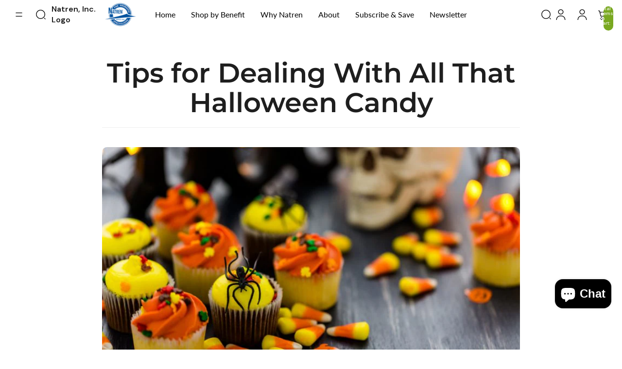

--- FILE ---
content_type: text/javascript
request_url: https://www.natren.com/cdn/shop/t/48/assets/product-price.js?v=173566358785712389791752652007
body_size: -438
content:
import{ThemeEvents}from"@theme/events";class ProductPrice extends HTMLElement{connectedCallback(){const closestSection=this.closest(".shopify-section, dialog");closestSection&&closestSection.addEventListener(ThemeEvents.variantUpdate,this.updatePrice)}disconnectedCallback(){const closestSection=this.closest(".shopify-section, dialog");closestSection&&closestSection.removeEventListener(ThemeEvents.variantUpdate,this.updatePrice)}updatePrice=event=>{if(event.detail.data.newProduct)this.dataset.productId=event.detail.data.newProduct.id;else if(event.target instanceof HTMLElement&&event.target.dataset.productId!==this.dataset.productId)return;const newPrice=event.detail.data.html.querySelector('product-price [ref="priceContainer"]'),currentPrice=this.querySelector('[ref="priceContainer"]');!newPrice||!currentPrice||(currentPrice.innerHTML!==newPrice.innerHTML&&currentPrice.replaceWith(newPrice),this.updateSelectedVariantTitle(event))};updateSelectedVariantTitle(event){const newTitle=event.detail.data.html.querySelector("product-price .selected-variant .title"),currentTitle=document.querySelector("product-price .selected-variant .title");!newTitle||!currentTitle||newTitle.innerHTML!==currentTitle.innerHTML&&currentTitle.replaceWith(newTitle)}}customElements.get("product-price")||customElements.define("product-price",ProductPrice);
//# sourceMappingURL=/cdn/shop/t/48/assets/product-price.js.map?v=173566358785712389791752652007


--- FILE ---
content_type: text/javascript
request_url: https://www.natren.com/cdn/shop/t/48/assets/product-price.js?v=173566358785712389791752652007
body_size: -301
content:
import{ThemeEvents}from"@theme/events";class ProductPrice extends HTMLElement{connectedCallback(){const closestSection=this.closest(".shopify-section, dialog");closestSection&&closestSection.addEventListener(ThemeEvents.variantUpdate,this.updatePrice)}disconnectedCallback(){const closestSection=this.closest(".shopify-section, dialog");closestSection&&closestSection.removeEventListener(ThemeEvents.variantUpdate,this.updatePrice)}updatePrice=event=>{if(event.detail.data.newProduct)this.dataset.productId=event.detail.data.newProduct.id;else if(event.target instanceof HTMLElement&&event.target.dataset.productId!==this.dataset.productId)return;const newPrice=event.detail.data.html.querySelector('product-price [ref="priceContainer"]'),currentPrice=this.querySelector('[ref="priceContainer"]');!newPrice||!currentPrice||(currentPrice.innerHTML!==newPrice.innerHTML&&currentPrice.replaceWith(newPrice),this.updateSelectedVariantTitle(event))};updateSelectedVariantTitle(event){const newTitle=event.detail.data.html.querySelector("product-price .selected-variant .title"),currentTitle=document.querySelector("product-price .selected-variant .title");!newTitle||!currentTitle||newTitle.innerHTML!==currentTitle.innerHTML&&currentTitle.replaceWith(newTitle)}}customElements.get("product-price")||customElements.define("product-price",ProductPrice);
//# sourceMappingURL=/cdn/shop/t/48/assets/product-price.js.map?v=173566358785712389791752652007
